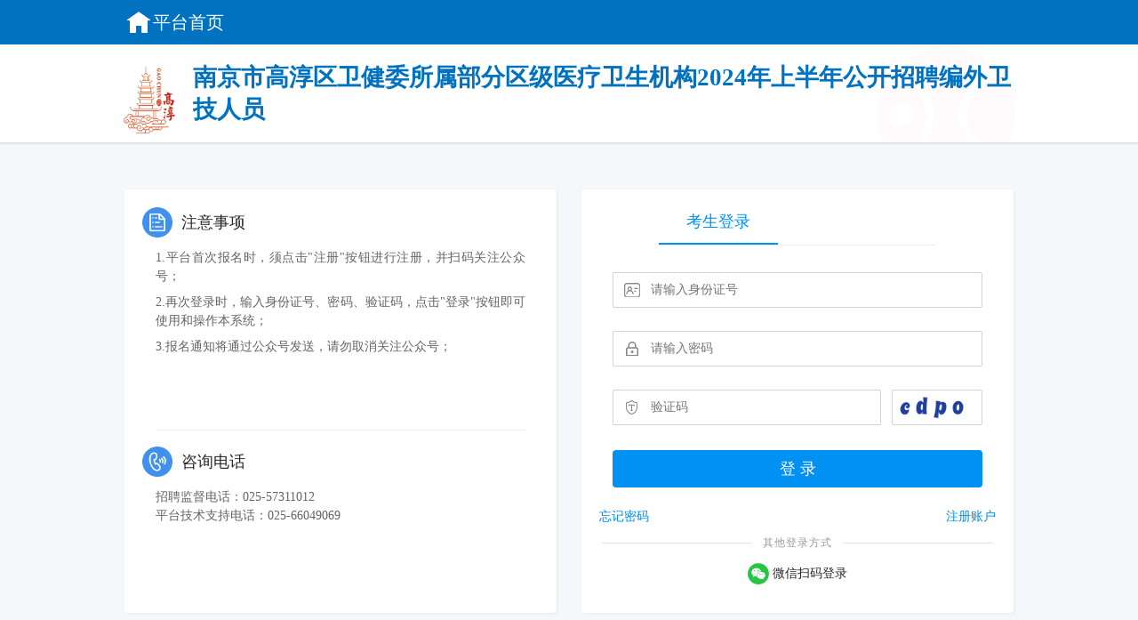

--- FILE ---
content_type: text/html; charset=UTF-8
request_url: https://ksbm.com/passport/login.html?exam=6
body_size: 4625
content:
<!DOCTYPE html>
<html lang="zh-CN">
<head>
    <meta charset="UTF-8"/>
    <meta http-equiv="X-UA-Compatible" content="IE=edge,chrome=1" />
    <link type="image/x-icon" href="/favicon.ico" rel="shortcut icon">
    <meta name="csrf-param" content="_front_csrf">
<meta name="csrf-token" content="058PcWUvs2YF2mLFodFt3Ct_zkpuyRJCL6ZWCOl4qEm80H46CF7fLj2TMKHvkwSMXg-8BBaKJHRuygJygjGZKA==">
    <title>考生登录 - 南京市高淳区卫健委所属部分区级医疗卫生机构2024年上半年公开招聘编外卫技人员-全国人事考试报名平台</title>
    <meta name="description" content="南京市高淳区卫健委所属部分区级医疗卫生机构2024年上半年公开招聘编外卫技人员">
    <meta name="keywords" content="南京市高淳区卫健委所属部分区级医疗卫生机构2024年上半年公开招聘编外卫技人员">
    <link href="/css/style.css?v=1758608220" rel="stylesheet">
<link href="/bundle/layui/css/layui.css?v=1685667154" rel="stylesheet">
<link href="/css/login.css?v=1752906888" rel="stylesheet">
<script>    var wechatSwitch = "1";
    var isScanUrl = "/passport/is-scan.html?exam=6";
    var codeUrl = "/passport/get-code.html?exam=6&type=login";
    var wechatLoginUrl  = "/passport/wechat-login.html?exam=6";
    var captchaUrl  = "/passport/captcha.html";
    var inputKey = 'zkbmpt123456';
    var code = '1769026237473756mikk0jn4';
    var loginWay = JSON.parse('["account","wechat"]');
    var smsUrl = "/passport/send-login-sms-code.html?exam=6";
    var smsLockTimeUrl = "/passport/get-sms-lock-time.html?exam=6";</script>
</head>
<body>
<div class="ub-header">
    <div class="ub-header-content">
        <a href="/home/home/index.html">
            <img src="/images/home.png">平台首页
        </a>
    </div>
</div>

    <div class="head-wrap">
        <a href="/passport/login.html?exam=6">
            <div class="head">
                                    <img src="https://cdn.kaowu.cn/ksbm/other/202401/rPbpn5j7UyFoDBs6HxXIiO1QSZ9hc43f.png">
                                <div class="exam-title">
                    南京市高淳区卫健委所属部分区级医疗卫生机构2024年上半年公开招聘编外卫技人员                </div>
            </div>
        </a>
    </div>

<!-- 登录区域 -->
<div class="ub-login">
            <div class="ub-login-left">
            <div class="ub-title">
                <img src="/images/icon-01.png">
                注意事项
            </div>
            <div class="ub-message-content">
                <p>1.平台首次报名时，须点击&quot;注册&quot;按钮进行注册，并扫码关注公众号；</p><p>2.再次登录时，输入身份证号、密码、验证码，点击&quot;登录&quot;按钮即可使用和操作本系统；</p><p>3.报名通知将通过公众号发送，请勿取消关注公众号；</p>            </div>
            <div class="ub-title">
                <img src="/images/icon-03.png">
                咨询电话
            </div>
            <div class="ub-message-content ub-message-phone">
                <p><span style="color: inherit;">招聘监督电话：025-57311012</span></p><p>平台技术支持电话：025-66049069</p><p><br/></p>            </div>
        </div>
    

    <div class="ub-login-right" style="">
        <ul class="ub-tab-title" style="margin-top: 4px;">
            <li class="active">
                考生登录            </li>
                    </ul>

        <div class="ub-login-content active">
            <!--账密登录-->
            <div class="ub-login-type account-login">
                <form id="login-form" action="/passport/login.html?exam=6" method="post">
<input type="hidden" name="_front_csrf" value="058PcWUvs2YF2mLFodFt3Ct_zkpuyRJCL6ZWCOl4qEm80H46CF7fLj2TMKHvkwSMXg-8BBaKJHRuygJygjGZKA==">                                    <div class="ub-form-item field-loginform-username required">
<img src="/images/card-icon.png"><input type="text" id="loginform-username" class="form-control" name="LoginForm[username]" placeholder="请输入身份证号" aria-required="true">
</div>                                <div class="ub-form-item field-loginform-password required">
<img src="/images/pass-ico.jpg"><input type="password" id="loginform-password" class="form-control" name="LoginForm[password]" placeholder="请输入密码" aria-required="true">
</div>                <input type="hidden" class="original-password" value="">

                <div class="ub-form-flex field-loginform-verify_code required">
<div class="ub-form-item"><img src="/images/code-icon.png"><input type="text" id="loginform-verify_code" class="form-control" name="LoginForm[verify_code]" placeholder="验证码" autocomplete="off" aria-required="true"></div> <div class="ub-code"><img id="loginform-verify_code-image" src="/passport/captcha.html?v=697132bd3831e6.37585736" alt=""></div>
</div>                <noscript>
                    <p style="color: #FF0000;margin-bottom: 10px">
                        注：JavaScript已被禁用，无法登录系统，请启用JavaScript后刷新页面重试。点击<a href="/exam-notice/explain.html" target="_blank" style="color: #0b57d0">查看帮助</a>
                    </p>
                </noscript>
                <div class="form-btn">
                                            <input type="button" class="login-btn" value="登 录" style="width: 100%;">
                                    </div>
                </form>            </div>
            <!--微信扫码登录-->
            <div class="ub-login-type wechat-login">
                <p class="ub-login-type-tips">
                    <img src="/images/wechat.png">微信扫码登录
                </p>
                <div class="ub-qrcode" id="ub-qrcode">
                    <div class="ub-qrcode-success">
                        <div class="ub-qrcode-tips">
                            <img src="/images/qrcode-success.png">
                            <p>扫码成功</p>
                        </div>
                    </div>
                    <div class="ub-qrcode-failed">
                        <div class="ub-qrcode-tips">
                            <img src="/images/refresh.png" class="refresh">
                            <p></p>
                        </div>
                    </div>
                    <img class="qrcode-img" style="display: block;width: 100%" src="">
                </div>
                <p class="ub-message-error"></p>
            </div>

            <!--手机验证码登录-->
            <div class="ub-login-type sms-login">
                <form id="sms-login-form" action="/passport/sms-login.html?exam=6" method="post">
<input type="hidden" name="_front_csrf" value="058PcWUvs2YF2mLFodFt3Ct_zkpuyRJCL6ZWCOl4qEm80H46CF7fLj2TMKHvkwSMXg-8BBaKJHRuygJygjGZKA==">
                <div class="ub-form-item form-item field-loginform-phone">
<img src="/images/phone-icon.png"><input type="text" id="loginform-phone" class="form-control" name="LoginForm[phone]" placeholder="请输入手机号">
</div>

                <div class="ub-form-item field-loginform-message_code">
<img class="ub-icon" src="/images/code-icon.png"><input type="text" id="loginform-message_code" class="yzm" name="LoginForm[message_code]" placeholder="请输入短信验证码"><a style='width: 26%' href='javascript:;' class='code send-code' id='send-code'>获取验证码</a>

<p class="ub-form-item-tips"></p>
</div>                <div class="form-btn">
                    <input type="button" class="sms-login-btn" value="登 录" style="width: 100%;">
                </div>

                </form>            </div>


            <div class="ub-login-user">
                <a href="/passport/password.html?exam=6">忘记密码</a>
                                                            <a href="/passport/register.html?exam=6">注册账户</a>
                                                </div>

                            <p class="ub-login-type-list">其他登录方式</p>
                <ul class="ub-login-list">
                                            <li class="current switch-account" data-type="account">
                            <span><img src="/images/account.png">
                                身份证号登录                            </span>
                        </li>
                                            <li class="current switch-wechat" data-type="wechat">
                            <span><img src="/images/wechat.png">
                                微信扫码登录                            </span>
                        </li>
                                    </ul>
                    </div>
        <!-- 报名情况浏览 -->
        
    </div>
</div>

<!-- 考试公告 -->
    <div class="ub-notice">
        <div class="ub-title">
            <img src="/images/icon-02.png">
            考试公告        </div>
        <ul class="ub-notice-list">
                            <li>
                    <a href="/exam-notice/detail.html?notice_id=644" target="_blank" title="南京市高淳区卫健委所属部分区级医疗卫生机构2024年上半年公开招聘编外卫技人员笔试的通知">
                        南京市高淳区卫健委所属部分区级医疗卫生机构2024年上半年公开招聘编外卫技人员笔试的通知                    </a>
                    <span>2024-02-26</span>
                </li>
                            <li>
                    <a href="/exam-notice/detail.html?notice_id=638" target="_blank" title="南京市高淳区卫健委所属部分区级医疗卫生机构2024年上半年公开招聘编外卫技人员公告">
                        南京市高淳区卫健委所属部分区级医疗卫生机构2024年上半年公开招聘编外卫技人员公告                    </a>
                    <span>2024-01-23</span>
                </li>
                    </ul>
    </div>

<div class="footer">
    <p>
        Copyright (©) 2018-2026 全国人事考试报名平台   www.ksbm.com                    &nbsp; &nbsp;All Rights Reserved
            &nbsp;&nbsp; Powered by:
            <a href="www.kaoyue.cn" target="_blank">
                江苏考阅科技有限公司            </a>
            </p>
</div>
                    <script>
            !function(p){"use strict";!function(t){var s=window,e=document,i=p,c="".concat("https:"===e.location.protocol?"https://":"http://","sdk.51.la/js-sdk-pro.min.js"),n=e.createElement("script"),r=e.getElementsByTagName("script")[0];n.type="text/javascript",n.setAttribute("charset","UTF-8"),n.async=!0,n.src=c,n.id="LA_COLLECT",i.d=n;var o=function(){s.LA.ids.push(i)};s.LA?s.LA.ids&&o():(s.LA=p,s.LA.ids=[],o()),r.parentNode.insertBefore(n,r)}()}({id:"1xWWULOstedkBgIY",ck:"1xWWULOstedkBgIY"});
        </script>
                    <script>
            !function(p){"use strict";!function(t){var s=window,e=document,i=p,c="".concat("https:"===e.location.protocol?"https://":"http://","sdk.51.la/js-sdk-pro.min.js"),n=e.createElement("script"),r=e.getElementsByTagName("script")[0];n.type="text/javascript",n.setAttribute("charset","UTF-8"),n.async=!0,n.src=c,n.id="LA_COLLECT",i.d=n;var o=function(){s.LA.ids.push(i)};s.LA?s.LA.ids&&o():(s.LA=p,s.LA.ids=[],o()),r.parentNode.insertBefore(n,r)}()}({id:"21847g3XS5LHyqF1",ck:"21847g3XS5LHyqF1"});
        </script>
    
                    <!-- Matomo -->
        <script>
            var _paq = window._paq = window._paq || [];
            /* tracker methods like "setCustomDimension" should be called before "trackPageView" */
            _paq.push(['trackPageView']);
            _paq.push(['enableLinkTracking']);
            (function() {
                var u="https://tongji.keyapi.cn/";
                _paq.push(['setTrackerUrl', u+'matomo.php']);
                _paq.push(['setSiteId', '68']);
                var d=document, g=d.createElement('script'), s=d.getElementsByTagName('script')[0];
                g.async=true; g.src=u+'matomo.js'; s.parentNode.insertBefore(g,s);
            })();
        </script>
        <!-- End Matomo Code -->
    
<script src="/assets/42d94ab0/jquery.min.js?v=1754096910"></script>
<script src="/assets/ab0ac7ec/yii.js?v=1754096910"></script>
<script src="/js/common.js?v=1685667154"></script>
<script src="/bundle/layui/layui.js?v=1685667154"></script>
<script src="/js/form.sms.js?v=1752906888"></script>
<script src="/js/crypto-js.min.js?v=1685667154"></script>
<script src="/js/login.js?v=1752906888"></script>
<script src="/assets/ab0ac7ec/yii.captcha.js?v=1754096910"></script>
<script src="/assets/42d94ab0/yii.activeForm.js?v=1754096910"></script>
<script>jQuery(function ($) {
jQuery('#loginform-verify_code-image').yiiCaptcha({"refreshUrl":"\/passport\/captcha.html?refresh=1","hashKey":"yiiCaptcha\/passport\/captcha"});
jQuery('#login-form').yiiActiveForm([], []);
jQuery('#sms-login-form').yiiActiveForm([], []);
function IEVersion() {
    var userAgent = navigator.userAgent; //取得浏览器的userAgent字符串
    var isIE = userAgent.indexOf("compatible") > -1 && userAgent.indexOf("MSIE") > -1; //判断是否IE<11浏览器
    var isEdge = userAgent.indexOf("Edge") > -1 && !isIE; //判断是否IE的Edge浏览器
    var isIE11 = userAgent.indexOf('Trident') > -1 && userAgent.indexOf("rv:11.0") > -1;
    if(isIE) {
        var reIE = new RegExp("MSIE (\d+\.\d+);");
        reIE.test(userAgent);
        var fIEVersion = parseFloat(RegExp["$1"]);
        if(fIEVersion == 7) {
            return 7;
        } else if(fIEVersion == 8) {
            return 8;
        } else if(fIEVersion == 9) {
            return 9;
        } else if(fIEVersion == 10) {
            return 10;
        } else {
            return 6;//IE版本<=7
        }
    } else if(isEdge) {
        return 'edge';//edge
    } else if(isIE11) {
        return 11; //IE11
    }else{
        return -1;//不是ie浏览器
    }
}

if (IEVersion() != -1) {
    alert('为完整使用本系统功能，请使用谷歌或360浏览器最新版访问！');
}


function browser() {
    var ua = navigator.userAgent.toLowerCase();//获取判断用的对象
    if (ua.match(/MicroMessenger/i) == "micromessenger") {
        return false;
    }
    // 另一种写法
    if (
      navigator.userAgent.match(/Mobi/i) ||
      navigator.userAgent.match(/Android/i) ||
      navigator.userAgent.match(/iPhone/i)
    ) {
      // 当前设备是移动设备
      return false;
    }
    return true;
}

if (!browser()) {
    alert('为完整使用本系统功能，请在电脑端使用谷歌或360浏览器最新版访问！');
}
$('.ub-header-username-content').hover(function() {
    $(this).children('ul').stop().slideToggle();
})
});</script>
</body>
</html>


--- FILE ---
content_type: text/css
request_url: https://ksbm.com/css/style.css?v=1758608220
body_size: 9929
content:
/*-- CSS reset --*/
html, body, div, span, applet, object, iframe, table, caption, tbody, tfoot, thead, tr, th, td, del, dfn, em, font, img, ins, kbd, q, s, samp, small, strike, strong, sub, sup, tt, var, h1, h2, h3, h4, h5, h6, p, blockquote, pre, a, abbr, acronym, address, big, cite, code, dl, dt, dd, ol, ul, li, fieldset, form, label, legend {
    font-style: inherit;
    outline: 0;
    padding: 0;
    margin: 0;
    border: 0;
}
body {
    background: white;
    font-family: "微软雅黑";
    font-size: 12px;
    color: #333;
    overflow-x:hidden;
}
ol, ul, dl {
    list-style: none;
}
:focus {
    outline: 0;
}
table {
    border-collapse: separate;
    border-spacing: 0;
}
blockquote:before, blockquote:after, q:before, q:after {
    content: “”;
}
blockquote, q {
    quotes: “” “”;
}
a {
    color: #333;
    text-decoration: none;
}

/*-- 清除浮动 --*/
.fix{*zoom:1;}.fix:after{display:block; content:"clear"; height:0; clear:both; overflow:hidden; visibility:hidden;}


/**-- CSS 网页样式库 --**/
body{
    background: url(../images/body-bg.jpg) center bottom no-repeat #f5f8fa;
    padding-bottom:160px;
}
.top-wrap{
    height:50px;
    line-height:50px;
    background:#0072bf;
}
.top{
    width:1002px;
    margin:0 auto;
    font-size:16px;
    color:#fff
}
.head-wrap{
    height:113px;
    background:url(../images/head-bg.jpg) repeat-x;
}
.head{
    width:1002px;
    height:110px;
    margin:0 auto;
    font-size:27px;
    font-weight:bold;
    color:#0072bf;
    background:url(../images/head-ico.jpg) right center no-repeat;
    display: flex;
    align-items: center;
}
.head img{
    float:left;
    margin-right:20px;
    height:75px;
    width:auto;
    margin-top:15px
}
.exam-title {
    overflow: hidden;
    text-overflow: ellipsis;
    display: -webkit-box;
    -webkit-line-clamp: 3;
    -webkit-box-orient: vertical;
}
.login-body{
    width:1002px;
    height:450px;
    margin:0 auto;
    margin-top:50px;
}
.login-left{
    width:484px;
    height:420px;
    float:left;
    background: url(../images/login-left-bg.png) 0 0 no-repeat;
}
.login-right{
    width:494px;
    height:420px;
    float:right;
    background:url(../images/login-right-bg.png) 0 0 no-repeat;
}
.tab-title{
    margin:14px 90px;
    height:48px;
    line-height:48px;
    border-bottom:1px solid #efefef
}
.tab-title ul li{
    float:left;
    width:43%;
    text-align:center
}
.tab-title ul li:first-child{
    margin-right:14%;
}
.tab-title ul li a{
    font-size:18px;
    display:block;
}
.tab-title ul li.focus a{
    border-bottom:2px solid #0091f2;
    color:#0091f2;
}



.form{
    width:400px;
    margin:0 auto;
    margin-top: 46px;
}
.login-form .form-item{
    width:100%;
    height:37px;
    border:1px solid #d3d3d3;
    border-radius:2px;
    margin:15px auto
}
.user-ico{
    background:url(../images/user-ico.jpg) 18px center no-repeat;
}
.pass-ico{
    background:url(../images/pass-ico.jpg) 18px center no-repeat;
}
.login-form .form-item input{
    width:350px;
    margin-left:50px;
    padding:8px 0px;
    border:none;
    font-size:14px;
    font-family: "微软雅黑";
}
.login-form .form-code{
    height:65px;
}
.login-form .form-code input{
    width:210px;
    height:36px;
    padding:0px 25px;
    border:1px solid #d3d3d3;
    border-radius:2px;
    font-size:14px;
    font-family: "微软雅黑";
    float:left;
    margin-right:15px;
}
.login-form .form-code img{
    border:1px solid #d3d3d3;
    width:105px;
    height:36px;
    border-radius:2px;
    float:left;
    margin-right:15px;
}
.login-form .form-code a{
    font-size:14px;
    color:#008ce9;
    line-height:36px;
}
.form-btn{
    height:42px;
}
.form-btn a{
    display:block;
    height:42px;
    text-align:center;
    line-height:42px;
    font-size:18px;
    color:#fff;
    border-radius:4px;
    background:#0091f2;
}
.login-btn{
    width:262px;
    display:block;
    float:left;
    height:42px;
    text-align:center;
    line-height:42px;
    font-size:18px;
    color:#fff;
    border-radius:4px;
    background:#0091f2;
    font-family: "微软雅黑";
    border:none;
    cursor:pointer
}
.chaxun-btn{
    width:124px;
    display:block;
    float:right;
    height:42px;
    text-align:center;
    line-height:42px;
    font-size:18px;
    color:#fff;
    border-radius:4px;
    background:#ffa500 !important;
    font-family: "微软雅黑";
    border:none;
    cursor:pointer
}
.form-tips{
    margin-top:20px;
}
.form-tips span{
    float:right;
}
.form-tips a{
    font-size:14px;
    color:#008ce9;
}
.login-tit{
    font-size:18px;
    padding:20px 0px;
    padding-left:70px;
    margin:15px 0px 0px;
}
.attention-tit{
    background: url(../images/login-ico1.jpg) 28px center no-repeat;
}
.notice-tit{
    background: url(../images/login-ico2.jpg) 28px center no-repeat;
}
.attention-cont{
    margin:0px 50px;
    font-size:14px;
    line-height:1.5;
    height:130px;
    border-bottom:1px solid #efefef;
    padding-left:20px;
    color:#646464
}
.attention-cont p{
    margin-bottom:8px;
}
.notice-list{
    padding-left:65px;
}
.notice-list ul li{
    padding-left:15px;
    line-height:24px;
    background:url(../images/login-list-ico.jpg) 5px center no-repeat;
}
.notice-list ul li a{
    font-size:14px;
    color:#0d7fe9
}
.login-bottom{
    width:1002px;
    height:160px;
    margin:0 auto;
    background: url(../images/login-bottom-bg.png) 0 0 no-repeat
}
.tel-tit{
    margin-top:0px;
    background: url(../images/login-ico3.jpg) 35px center no-repeat;
    padding-top:26px;
    padding-bottom:26px;
}
.tel-list ul li{
    width:33%;
    float:left;
    text-align:center;
    font-size:16px;
    color:#646464;
    line-height:42px;
    border-right:1px solid #e3e3e3
}
.tel-list ul li:last-child{
    border-right:none;
}
.footer{
    text-align:center;
    font-size:14px;
    color:#808080;
    line-height:2;
    margin-top:30px;
}
.footer a{
    color:#808080;
    margin:0px 15px;
}

.register-body{
    width:1002px;
    background:#fff;
    margin:0 auto;
    margin-top:50px;
    padding-bottom:80px;
    border-radius:6px;
    -moz-box-shadow:1px 1px 3px #E8E8E8; -webkit-box-shadow:1px 1px 3px #E8E8E8; box-shadow:1px 1px 3px #E8E8E8;
}
.register-title{
    text-align:center;
    padding:32px 0px 8px;
}
.register-title span{
    font-size:18px;
    color:#0091f2;
    padding:8px 20px;
    border-bottom:2px solid #0091f2
}
.register-btn{
    height:50px;
}

.email-ico {
    background: url(../images/email-ico.jpg) 18px center no-repeat;
}
.iphone-ico {
    background: url(../images/iphone-ico.jpg) 18px center no-repeat;
}
.name-ico {
    background: url(../images/name-ico.jpg) 18px center no-repeat;
}
.login-form .tel-ico span{
    display:inline-block;
    width:64px;
    text-align:center;
    font-size:14px;
    line-height:37px;
    border-right:1px solid #d3d3d3
}
.login-form .tel-ico input{
    width:300px;
    margin-left:15px;
}
.login-form .form-yzm{
    height:65px;
}
.login-form .form-yzm input{
    width:220px;
    height:36px;
    padding:0px 20px;
    border:1px solid #d3d3d3;
    border-radius:2px;
    font-size:14px;
    font-family: "微软雅黑";
    float:left;
}
.login-form .form-yzm a{
    display:block;
    float:right;
    width:120px;
    height:36px;
    line-height:36px;
    border:1px solid #d3d3d3;
    border-radius:2px;
    font-size:14px;
    font-family: "微软雅黑";
    text-align:center
}
.regisbtn{
    width:200px;
    text-align:center;
    display:block;
    height:42px;
    text-align:center;
    line-height:42px;
    font-size:18px;
    color:#fff;
    border-radius:4px;
    background:#0091f2;
    float:left;
    border:none;
    font-family: "微软雅黑";
    cursor:pointer
}
.register-btn span{
    float:right;
    line-height:42px;
}
.register-btn span a{
    font-size: 14px;
    color: #008ce9;
}
.agreement-wrap{
    padding-bottom:20px;
}
.agreement{
    width:460px;
    float:left;
}

.agreement-cont{
    font-size:14px;
    color:#646464;
    padding:40px 0px 0px 60px;
    line-height:1.8
}
.agree-btn{
    text-align:center;
}
.agree-btn a{
    display:inline-block;
    width:160px;
    height:46px;
    text-align:center;
    line-height:46px;
    font-size:18px;
    margin:10px 20px;
}
.agree-btn a.agree{
    background:#0091f2;
    border:1px solid #0091f2;
    border-radius:6px;
    color:#fff;
}
.agree-btn a.disagree{
    border:1px solid #e3e3e3;
    border-radius:6px;
}
.mainbody{
    width:1002px;
    margin:0 auto;
    background: url(../images/main-center-bg.jpg) 0 0 repeat-y;
}
.maintop{
    width:1002px;
    height:9px;
    margin:0 auto;
    margin-top:50px;
    background:url(../images/main-top-bg.jpg) 0 0 no-repeat;
}
.mainbottom{
    width:1002px;
    height:19px;
    margin:0 auto;
    background: url(../images/main-bottom-bg.jpg) 0 0 no-repeat;
}
.main-left{
    width:240px;
    height: 600px;
    float:left;
}
.center-top{
    font-size:16px;
    padding:12px 30px 12px 45px;
    background:url(../images/center-ico.jpg) 17px center no-repeat
}
.center-name{
    font-size:26px;
    padding:0px 30px 15px 45px;
}
.external-link{
    height:46px;
    line-height:46px;
    background: url(../images/link-line.jpg) center center no-repeat #fbfcfd;
    border-top:1px solid #efefef;
    border-bottom:1px solid #efefef;
}
.external-link ul li{
    width:50%;
    float:left;
    text-align:center;
}
a:hover{
    color:#0091f2
}
.main-left-nav{
    margin-top:20px;
}
.main-left-nav ul li{
    line-height:40px;
    margin-left:6px;
}
.main-left-nav ul li a{
    display:block;
    font-size:14px;
    padding-left:44px;
}
.main-left-nav ul li ul li{
    margin-left:0px;
}
.main-left-nav>ul>li>a.leftnav1{
    background:url(../images/main-left-ico1.png) 23px center no-repeat;
}
.main-left-nav>ul>li>a.leftnav1:hover, .main-left-nav>ul>li.focus a.leftnav1{
    background:url(../images/main-left-ico1.png) 23px center no-repeat #edf9fe;
    border-right:3px solid #0091f2;
    color:#0091f2
}
.main-left-nav>ul>li>a.leftnav2{
    background:url(../images/main-left-ico2.png) 23px center no-repeat;
}
.main-left-nav>ul>li>a.leftnav2:hover, .main-left-nav>ul>li.focus a.leftnav2{
    background:url(../images/main-left-ico2.png) 23px center no-repeat #edf9fe;
    border-right:3px solid #0091f2;
    color:#0091f2
}
.main-left-nav>ul>li>a.leftnav3{
    background:url(../images/main-left-ico3.png) 23px center no-repeat;
}
.main-left-nav>ul>li>a.leftnav3:hover, .main-left-nav>ul>li.focus a.leftnav3{
    background:url(../images/main-left-ico3.png) 23px center no-repeat #edf9fe;
    border-right:3px solid #0091f2;
    color:#0091f2
}

.main-left-nav>ul>li>a.leftnav4{
    background: url(../images/main-left-ico4.png) 23px center no-repeat;
}
.main-left-nav>ul>li>a.leftnav4:hover, .main-left-nav>ul>li.focus a.leftnav4{
    background-color: #edf9fe;
    border-right:3px solid #0091f2;
    color:#0091f2
}


.main-left-nav>ul>li>a.leftnav5{
    background: url(../images/main-left-grade.png) 23px center no-repeat;
}
.main-left-nav>ul>li>a.leftnav5:hover, .main-left-nav>ul>li.focus a.leftnav5{
    background-color: #edf9fe;
    border-right:3px solid #0091f2;
    color:#0091f2
}
.main-left-nav>ul>li>a.leftnav-no:hover, .main-left-nav>ul>li.focus a.leftnav-no{
    background-color: #edf9fe;
    border-right:3px solid #0091f2;
    color:#0091f2
}

.main-left-nav>ul>li>ul{
    margin:5px 0px;
}
.main-left-nav>ul>li>ul>li.focus>a, .main-left-nav>ul>li>ul>li>a:hover{
    background:#edf9fe;
    border-right:3px solid #0091f2;
    color:#0091f2
}
.main-right{
    width:730px;
    float:right;
}
.right-tit{
    height:40px;
    margin:16px 0px;
}
.right-tit span{
    font-size:18px;
    color:#0091f2;
    padding:5px 66px 10px 20px;
    border-bottom:2px solid #0091f2
}
.list-progress{
    margin:40px 70px;
}
.list-progress ul li{
    min-height:50px;
    border-left:2px solid #9dd3f8;
    padding-left:30px;
    position:relative;
    padding-bottom:2px;
    margin-top:15px;

}
.list-progress ul li:last-child{
    border:none;
}
.list-progress ul li h3{
    font-size:16px;
    font-weight:lighter
}
.list-progress ul li h3 span{
    color:#fff;
    position:absolute;
    top: -14px;
    left: -22px;
    display:block;
    width:40px;
    height:50px;
    background:url(../images/process-bg.jpg) 0 0 no-repeat;
    line-height:50px;
    text-align:center;
}

.list-exam ul li {
    border-bottom: 1px dotted #dedede;
    height: 43px;
    padding: 0 30px 0 16px;
    background: url(../images/home/listnot.png) 0px 18px no-repeat;
}

.list-exam ul li a {
    float: left;
    line-height: 43px;
    font-size: 16px;
    color: #666;
    word-break: break-all;
    display: -webkit-box;
}

.list-exam ul li span {
    float: right;
    line-height: 43px;
    color: #bbb;
    text-align: center;
}

.process-details{
    font-size:14px;
    color:#808080;
    height:100px;
    border-bottom:1px solid #efefef
}
.process-details span.time-begin{
    line-height:1.8;
    position:absolute;
    top:45px;
    left:30px;
}
.process-details span.time-end{
    line-height:1.8;
    position:absolute;
    top:45px;
    left:200px;
}
.process-details span.state{
    line-height:1.8;
    position:absolute;
    top:42px;
    left:400px;
}
.process-details span.state em{
    padding:5px 8px 6px;
    border-radius:4px;
    color:#fff;
    position:relative;
    left:2px;
    top:2px;
    line-height:20px;
    display:inline-block;
    max-width:90px;

    text-align:center
}
.process-details span.state-blue em{
    background:#28a3f5;
}
.process-details span.state-yellow em{
    background:#faa11a;
}
.process-details span a{
    font-size:14px;
    color:#0091f2;
    position:absolute;
    top:70px;
    right:0px;
}
.other-details{
    padding:10px 0px;
    font-size: 14px;
    color: #808080;
    border-bottom: 1px solid #efefef;
}
.other-details span.state em{
    padding:5px 8px 6px;
    border-radius:4px;
    color:#fff;
    position:relative;
    left:2px;
    top:2px;
    line-height:20px;
    display:inline-block;
    max-width:90px;

    text-align:center
}
.other-details span.state-blue em{
    background:#28a3f5;
}
.other-details span.state-yellow em{
    background:#faa11a;
}
.top-info{
    width:722px;
    height:118px;
    background:url(../images/info-bg.jpg) 0 0 no-repeat;
    position:relative;
    top:-5px;
    left:-8px;
    font-size:14px;
    text-align:center;

}
.info-succ{
    background:url(../images/info-bg-succ.jpg) 0 0 no-repeat;
}
.top-info p{
    line-height:110px;
}
.list-step{
    padding-top:30px;
    height:50px;
    font-size:14px;
    color:#646464;
    width:710px;
}
.list-step ul li{
    float:left;
    width:29%;
    text-align:center
}
.list-step ul li:first-child{
    text-align:left;
    width:21%;
}
.list-step ul li:last-child{
    text-align:right;
    width:18%;
}
.list-step ul li.focus{
    color:#333;
    font-weight:bold
}
.list-step1{
    background:url(../images/step1-bg.jpg) 0 0 no-repeat;
}
.info-tit{
    font-size:16px;
    padding-bottom:10px;
    border-bottom:1px solid #efefef;
}
.center-form{
    margin:30px auto;
    font-size:14px;
    padding-right: 30px;
}
.form-group{
    height:66px;
    margin:22px 0px 10px;
    position:relative;
    /*padding-left:96px;*/
}
.form-group span{
    display:inline-block;
    line-height:38px;
    position:absolute;
    width:85px;
    text-align:right;
    top:0px;
    left:0px;
}
.form-group-select2 {
    display: inline-grid;
    width: 657px;
}
.select2-selection__rendered {
    height: 38px;
    line-height: 38px;
}
.select2-selection__rendered li{
    line-height: 30px;
}
.select2-selection__rendered .select2-search{
    line-height: 38px;
}
.form-group .form-label{
    /*display:inline-block;*/
    /*line-height:38px;*/
    /*position:absolute;*/
    /*width:85px;*/
    /*text-align:right;*/
    /*top:0px;*/
    /*left:0px;*/
    display: block;
    /*line-height: 26px;*/
    margin-bottom: 5px;
    position: relative;
    width: 93%;
    text-align: left;
}
.form-filter .form-label{
    position:relative;
    width:auto;
    margin-left:0px;
}
.form-filter{
    padding-left:0px;
    height: auto !important;
    margin-bottom: 10px;
}
.form-filter select{
    width: auto !important;
    max-width: 300px;
    margin-bottom: 2px;
    margin-right: 2px;
    /* width: 340px !important; */
}
.form-group input.form-input{
    /*width:540px;*/
    width: 635px;
    padding:7px 10px;
    height:22px;
    border:1px solid #d3d3d3;
    border-radius:3px;
    font-size:14px;
    font-family: "微软雅黑";
}
.form-group select{
    width: 657px;
    /*padding:0px 60px 0px 10px;*/
    padding:0px 0px 0px 10px;
    height:38px;
    border:1px solid #d3d3d3;
    border-radius:3px;
    font-size:14px;
    font-family: "微软雅黑";
}
.form-group .radio-label{
    position:relative;
    top:10px;
}
.form-group label input{
    margin-right:5px;
    position:relative;
    top:2px;
}
.form-group p{
    line-height:1.8;
    color:#646464
}
.form-area-group .show-street-area-input {
    width:315px !important;
}
.form-area-group .area-input {
    width:635px !important;
}
.form-area-group .area-address-input {
    width:300px !important;
}
.calendar{
    background:url(../images/rili.jpg) 635px center no-repeat;
}
.form-margin{
    margin-bottom:42px;
}
.form-next-btn{
    text-align:center;
    padding-right: 30px;
}
.form-next-btn a{
    width: 160px;
    text-align: center;
    display:inline-block;
    height: 46px;
    line-height: 46px;
    font-size: 18px;
    color: #fff;
    border-radius: 4px;
    background: #0091f2;
    margin:0 auto
}
.form-next-btn  input{
    width: 160px;
    text-align: center;
    display:inline-block;
    height: 46px;
    line-height: 46px;
    font-size: 18px;
    color: #fff;
    border-radius: 4px;
    background: #0091f2;
    margin:0 auto;
    border:none;
    font-family: "微软雅黑";
    cursor:pointer
}
.form-next-btn .back-btn{
    width:158px;
    height:48px;
    line-height:48px;
    margin-right:20px;
    background: none;
    border:1px solid #e3e3e3;
    color:#333;
    position:relative;
    top:1px;
}
.regisbtn:hover, .form-btn a:hover{
    color:#fff;
}

.list-step2{
    background:url(../images/step2-bg.jpg) 0 0 no-repeat;
}
.center-form h4{
    font-size:14px;
    padding-top:10px;
}
.form-section input.form-input{
    width:150px;
    background:url(../images/rili.jpg) 140px center no-repeat;
}
.form-section b{
    padding:0px 20px;
    font-weight:lighter
}
.form-next-btn a.back-btn{
    width:158px;
    height:44px;
    line-height:44px;
    margin-right:20px;
    background: none;
    border:1px solid #e3e3e3;
    color:#333;
}
.form-next-btn{
    margin:40px 0px;
}
.list-step3{
    background:url(../images/step3-bg.jpg) 0 0 no-repeat;
}

.area-group{
    height:90px;
    /* padding-left:110px; */
}
.area-group span{
    width:100px;
}
.form-group .form-area{
    /* width:540px; */
    width:635px;
    height:55px;
    padding:7px 10px;
    border:1px solid #d3d3d3;
    border-radius:3px;
    font-size:14px;
    margin:0px;
    font-family: "微软雅黑";
}

.list-step4{
    background:url(../images/step4-bg.jpg) 0 0 no-repeat;
}
.form-uploading{
    height:150px;
}
.list-upload a{
    /*margin-right:15px;*/
}
.list-upload {
    text-align: center;
    padding-right: 30px;
}
.top-info h3{
    font-size:18px;
    color:#0091f2;
    font-weight:lighter;
    padding-top:35px;
    margin-bottom:5px;
}
.top-info h5{
    font-size:14px;
    font-weight:lighter
}
.payment{
    padding:30px 0px;
}
.payment h2{
    font-size:18px;
    font-weight:lighter;
    padding-left:45px;
    background:url(../images/pay-ico.jpg) 0 center no-repeat
}
.list-pay{
    margin-top:40px;
}
.list-pay ul li{
    height:100px;
    position:relative
}
.pay-state{
    width:120px;
    text-align:center;
    position:absolute;
    top:0px;
    left:0px;
    font-size:16px;
    line-height:1.8
}
.pay-state span{
    font-size:18px;
    color:#fba01b
}
.pay-sum{
    width:100px;
    text-align:center;
    position:absolute;
    top:0px;
    left:240px;
    font-size:16px;
    line-height:1.8
}
.pay-sum span{
    font-size:18px;
}
span.pay-yellow{
    color:#fba01b
}
span.pay-blue{
    color:#0091f2
}
.list-pay ul li a{
    display:block;
    width:120px;
    text-align:center;
    height:46px;
    line-height:46px;
    background:#0091f2;
    border-radius:4px;
    font-size:18px;
    color:#fff;
    position:absolute;
    top:10px;
    right:70px;
}
.pay-time{
    width:210px;
    text-align:right;
    position:absolute;
    top:0px;
    right:70px;
    font-size:16px;
    line-height:1.8
}
.pay-time span{
    font-size:14px;
}
.form-item em, .form-group em, .form-yzm em, .form-code em, .form-group-select2 em{
    color:#f00;
    padding:5px 10px;
    text-shadow: 3px 3px 5px #adacac;
    border-radius:4px;
    position:relative;
    left:5px;
    top:2px;
    z-index:999
}
.form-group em{
    display:inline-block;
    top:-5px;
}
.list-upload .upload-input{
    width:106px;
    height:106px;
    background: url(../images/uploading.jpg) 0 0 no-repeat;
    border:none;
    float:left;
    margin-right:15px;
}

.input-file{
    display: inline-block;
    width:106px;
    height:106px;
    position: relative;
    overflow: hidden;
    text-align: center;
    background: url(../images/uploading.jpg) 0 0 no-repeat ;
    border:none;
    border-radius: 4px;
    font-size: 12px;
    font-weight: normal;
    line-height: 18px;
    color:#fff;
    text-decoration: none;
}
.input-file input[type="file"] {
    position: absolute;
    top: 0;
    right: 0;
    font-size: 14px;
    background-color: #fff;
    transform: translate(-300px, 0px) scale(4);
    height: 40px;
    opacity: 0;
    filter: alpha(opacity=0);
}
.tips-body{
    width:1002px;
    height:346px;
    background:url(../images/tips-bg.png) 0 0 no-repeat;
    margin:0 auto;
    margin-top:50px;
}
.tips-cont{
    text-align:center;
    padding-top:180px;
    line-height:2
}
.tips-succeed{
    background:url(../images/succeed.jpg) center 70px no-repeat;
}
.tips-defeated{
    background:url(../images/defeated.jpg) center 70px no-repeat;
}
.tips-cont h2{
    font-size:20px;
    font-weight:lighter
}
.tips-cont p{
    color:#888;
}

.filter-serch{
    width: 80px;
    text-align: center;
    display:inline-block;
    margin:0 10px;
    height: 36px;
    font-size: 14px;
    color: #fff;
    border-radius: 2px;
    background: #0091f2;
    border:1px solid #0091f2;
    font-family: "微软雅黑";
    cursor:pointer
}
.filter-reset{
    width: 80px;
    text-align: center;
    display:inline-block;
    height: 36px;
    font-size: 14px;
    border-radius: 2px;
    border:1px solid #e3e3e3;
    background:none;
    font-family: "微软雅黑";
    cursor:pointer;
    color:#666
}
.list-record{
    /* margin-top:65px; */
}
.list-record ul li{
    padding:10px 20px 40px;
    margin:10px 40px 10px 0px;
    border-bottom:1px solid #e3e3e3
}
.list-record ul li.current{
    background: #f9f8f8;
    border-radius:8px;
    -moz-box-shadow:1px 1px 6px #EBEBEB; -webkit-box-shadow:1px 1px 6px #EBEBEB; box-shadow:1px 1px 6px #EBEBEB;
}
.list-record ul li span.role-name, .list-record ul li span.role-code, .list-record ul li span.department, .list-record ul li span.expiration-time {
    width:50%;
    display:inline-block;
    line-height:34px;
    float:left;
}
.list-record ul li span a{
    color:#f00;
}
.description{
    padding-left:60px;
    position:relative;
    top:10px;
}
.description span{
    position:absolute;
    top:0px;
    left:0px;
}



.record-detail{
    padding:10px 0px 40px;
    margin:10px;

}
.record-detail .role-name, .record-detail .role-code, .record-detail .department, .record-detail .expiration-time {
    line-height:34px;
    position:relative;
    padding-left:80px;
    width:200px;
    float:left;
}
.record-detail .role-name span, .record-detail .role-code span, .record-detail .department span, .record-detail .expiration-time span{
    position:absolute;
    top:0px;
    left:0px;
    width:70px;
    color:#0091f2
}
.description{
    padding-left:80px;
    position:relative;
    top:10px;
    min-height:50px;
    margin-bottom:20px;
}
.description span{
    position:absolute;
    top:0px;
    width:70px;
    left:0px;
    color:#0091f2
}

.close-ico{
    position: relative;
    top: 3px;
    left: 10px;
}

.topinfo{
    padding:15px 20px 25px 45px;
    background:#fff;
    border-radius:4px;
    -moz-box-shadow:0px 0px 6px #E0E0E0; -webkit-box-shadow:0px 0px 6px #E0E0E0; box-shadow:0px 0px 6px #E0E0E0;
    margin-bottom:20px;
    margin-right:30px;
    position:relative;
    line-height:1.8;
    font-size:14px;
}
.topinfo img{
    position:absolute;
    top:18px;
    left:15px;
}

.tel-list{
    padding:0px 50px;
    font-size:14px;
    height:60px;
    /*overflow:hidden;*/
}

.btn-center{
    text-align:center;
    position:relative;
    top:10px;
}

.btn-center a{
    line-height:32px;
    height:32px;
    color:#fff
}


.detail-body{
    padding:40px 50px 0px;
}
.detail-body .headline{
    font-size: 20px;
    color: #0091f2;
    text-align:center;
}
.releasetime{
    text-align:center;
    color:#888;
    margin:10px;
}

.news-content{
    font-size:16px;
    line-height:2;
    padding:20px 20px 0px;
}
.news-content p{
    text-indent:2rem;
    margin-bottom:5px;
}
.news-content img{
    max-width:100%;
    margin-right: 5px;
    vertical-align: middle;
}
.backlist{
    height:50px;
}
.backlist a{
    display:block;
    width: 160px;
    height: 46px;
    text-align: center;
    line-height: 46px;
    font-size: 18px;
    margin:0 auto;
    margin-bottom:40px;
    margin-top:50px;
    background: #0091f2;
    border: 1px solid #0091f2;
    border-radius: 6px;
    color: #fff;
}

body.index-bg{
    background:url(../images/index-bg.jpg) 0 0 no-repeat #fdfefe;
    background-size:cover
}
.index-logo{
    width:790px;
    height:480px;
    margin:0 auto;
    margin-top:80px;
}
.index-btn a{
    display:block;
    width:227px;
    margin:0 auto;
    height:78px;
    margin-top:50px;
}

.list-step-three {
    padding-top: 30px;
    height: 50px;
    font-size: 14px;
    color: #646464;
    width: 710px;
}
.list-step-three ul li{
    width:33.33%;
    float:left;
    text-align:center
}

.list-step-three ul li.focus{
    color:#333;
    font-weight:bold
}
.list-step1-three{
    background:url(../images/three-step1.jpg) 0 0 no-repeat;
}
.list-step2-three{
    background:url(../images/three-step2.jpg) 0 0 no-repeat;
}
.list-step3-three{
    background:url(../images/three-step3.jpg) 0 0 no-repeat;
}

.list-step-two {
    padding-top: 30px;
    height: 50px;
    font-size: 14px;
    color: #646464;
    width: 710px;
}
.list-step-two ul li{
    width:50%;
    float:left;
    text-align:center
}

.list-step-two ul li.focus{
    color:#333;
    font-weight:bold
}
.list-step1-two{
    background:url(../images/two-step1.jpg) 0 0 no-repeat;
}
.list-step2-two{
    background:url(../images/two-step2.jpg) 0 0 no-repeat;
}

.form-layout{
    height:auto;
    padding-left:0px;
}
.form-layout .form-label {
    display:block;
    line-height: 26px;
    margin-bottom:5px;
    position: relative;
    width:93%;
    text-align:left
}
.form-layout input.form-input{
    width:635px;
}
.form-layout em{
    position:absolute;
    left:10px;
    top:98%;
}


.login-statistics {
    margin-top: 25px;
}
.login-statistics .tit {
    background: url(../images/center-ico.jpg) 40px center no-repeat;
    font-size: 15px;
    padding: 16px 0px;
    padding-left: 70px;
    border-bottom: 1px solid #efefef;
    margin: 0;
    color: #646464;
}
.login-statistics .tit span {
    color: #0292ef;
    font-size: 22px;
    font-weight: bold;
    float: right;
    margin-right: 45px;
    margin-top: -6px;
}



/* 统计页表格 */
.table {
    width: 100%;
    max-width: 100%;
    margin-bottom: 20px;
}
.table > thead > tr > th,
.table > tbody > tr > th,
.table > tfoot > tr > th,
.table > thead > tr > td,
.table > tbody > tr > td,
.table > tfoot > tr > td {
    padding: 8px;
    line-height: 1.42857143;
    vertical-align: top;
    border-top: 1px solid #ddd;
}
.table > thead > tr > th {
    vertical-align: bottom;
    border-bottom: 2px solid #ddd;
}
.table > caption + thead > tr:first-child > th,
.table > colgroup + thead > tr:first-child > th,
.table > thead:first-child > tr:first-child > th,
.table > caption + thead > tr:first-child > td,
.table > colgroup + thead > tr:first-child > td,
.table > thead:first-child > tr:first-child > td {
    border-top: 0;
}
.table > tbody + tbody {
    border-top: 2px solid #ddd;
}
.table .table {
    background-color: #fff;
}
.table-condensed > thead > tr > th,
.table-condensed > tbody > tr > th,
.table-condensed > tfoot > tr > th,
.table-condensed > thead > tr > td,
.table-condensed > tbody > tr > td,
.table-condensed > tfoot > tr > td {
    padding: 5px;
}
.table-bordered {
    border: 1px solid #ddd;
}
.table-bordered > thead > tr > th,
.table-bordered > tbody > tr > th,
.table-bordered > tfoot > tr > th,
.table-bordered > thead > tr > td,
.table-bordered > tbody > tr > td,
.table-bordered > tfoot > tr > td {
    border: 1px solid #ddd;
}
.table-bordered > thead > tr > th,
.table-bordered > thead > tr > td {
    border-bottom-width: 2px;
}
.table-striped > tbody > tr:nth-of-type(odd) {
    background-color: #f9f9f9;
}
.table-hover > tbody > tr:hover {
    background-color: #f5f5f5;
}
table col[class*="col-"] {
    position: static;
    display: table-column;
    float: none;
}
table td[class*="col-"],
table th[class*="col-"] {
    position: static;
    display: table-cell;
    float: none;
}
.table > thead > tr > td.active,
.table > tbody > tr > td.active,
.table > tfoot > tr > td.active,
.table > thead > tr > th.active,
.table > tbody > tr > th.active,
.table > tfoot > tr > th.active,
.table > thead > tr.active > td,
.table > tbody > tr.active > td,
.table > tfoot > tr.active > td,
.table > thead > tr.active > th,
.table > tbody > tr.active > th,
.table > tfoot > tr.active > th {
    background-color: #f5f5f5;
}
.table-hover > tbody > tr > td.active:hover,
.table-hover > tbody > tr > th.active:hover,
.table-hover > tbody > tr.active:hover > td,
.table-hover > tbody > tr:hover > .active,
.table-hover > tbody > tr.active:hover > th {
    background-color: #e8e8e8;
}
.table > thead > tr > td.success,
.table > tbody > tr > td.success,
.table > tfoot > tr > td.success,
.table > thead > tr > th.success,
.table > tbody > tr > th.success,
.table > tfoot > tr > th.success,
.table > thead > tr.success > td,
.table > tbody > tr.success > td,
.table > tfoot > tr.success > td,
.table > thead > tr.success > th,
.table > tbody > tr.success > th,
.table > tfoot > tr.success > th {
    background-color: #dff0d8;
}
.table-hover > tbody > tr > td.success:hover,
.table-hover > tbody > tr > th.success:hover,
.table-hover > tbody > tr.success:hover > td,
.table-hover > tbody > tr:hover > .success,
.table-hover > tbody > tr.success:hover > th {
    background-color: #d0e9c6;
}
.table > thead > tr > td.info,
.table > tbody > tr > td.info,
.table > tfoot > tr > td.info,
.table > thead > tr > th.info,
.table > tbody > tr > th.info,
.table > tfoot > tr > th.info,
.table > thead > tr.info > td,
.table > tbody > tr.info > td,
.table > tfoot > tr.info > td,
.table > thead > tr.info > th,
.table > tbody > tr.info > th,
.table > tfoot > tr.info > th {
    background-color: #d9edf7;
}
.table-hover > tbody > tr > td.info:hover,
.table-hover > tbody > tr > th.info:hover,
.table-hover > tbody > tr.info:hover > td,
.table-hover > tbody > tr:hover > .info,
.table-hover > tbody > tr.info:hover > th {
    background-color: #c4e3f3;
}
.table > thead > tr > td.warning,
.table > tbody > tr > td.warning,
.table > tfoot > tr > td.warning,
.table > thead > tr > th.warning,
.table > tbody > tr > th.warning,
.table > tfoot > tr > th.warning,
.table > thead > tr.warning > td,
.table > tbody > tr.warning > td,
.table > tfoot > tr.warning > td,
.table > thead > tr.warning > th,
.table > tbody > tr.warning > th,
.table > tfoot > tr.warning > th {
    background-color: #fcf8e3;
}
.table-hover > tbody > tr > td.warning:hover,
.table-hover > tbody > tr > th.warning:hover,
.table-hover > tbody > tr.warning:hover > td,
.table-hover > tbody > tr:hover > .warning,
.table-hover > tbody > tr.warning:hover > th {
    background-color: #faf2cc;
}
.table > thead > tr > td.danger,
.table > tbody > tr > td.danger,
.table > tfoot > tr > td.danger,
.table > thead > tr > th.danger,
.table > tbody > tr > th.danger,
.table > tfoot > tr > th.danger,
.table > thead > tr.danger > td,
.table > tbody > tr.danger > td,
.table > tfoot > tr.danger > td,
.table > thead > tr.danger > th,
.table > tbody > tr.danger > th,
.table > tfoot > tr.danger > th {
    background-color: #f2dede;
}
.table-hover > tbody > tr > td.danger:hover,
.table-hover > tbody > tr > th.danger:hover,
.table-hover > tbody > tr.danger:hover > td,
.table-hover > tbody > tr:hover > .danger,
.table-hover > tbody > tr.danger:hover > th {
    background-color: #ebcccc;
}
.table-responsive {
    min-height: .01%;
    overflow-x: auto;
}
.text-center {
    text-align: center;
    color: #0292ef;
    font-weight: bold;
}


.list-body{
    width: 1002px;
    background: #fff;
    margin: 0 auto;
    margin-top: 50px;
    padding-bottom: 30px;
    border-radius: 6px;
    -moz-box-shadow: 1px 1px 3px #E8E8E8;
    -webkit-box-shadow: 1px 1px 3px #E8E8E8;
    box-shadow: 1px 1px 3px #E8E8E8;
}
.list{
    padding:20px;
}
.list ul li{
    height:76px;
    line-height:76px;
    padding-left:60px;
    position:relative
}
.list ul li img{
    width:auto;
    height:32px;
    position: absolute;
    left:10px;
    top:22px;
}
.list ul li:nth-of-type(odd){ background: #fcfcfc;}
.list ul li span{
    font-size:18px;
}
.list ul li a{
    font-size:16px;
    display:block;
    width:122px;
    height:35px;
    text-align:center;
    line-height:35px;
    background:#0091f2;
    color:#fff;
    border-radius:6px;
    position:absolute;
    top:20px;
    right:20px;
}
.login-tips p{
    height: 50px;
    display: block;
}
.login-tips span{
    font-size: 14px;
    display: block;
    float: left;
    width: 146px;
    height: 35px;
    text-align: center;
    line-height: 35px;
    color: #FFF;
    border-radius: 2px;
    margin: auto 15px ;
}
.tijiao-btn {
    text-align:center;
}
.tijiao-btn .regisbtn{
    margin:0 auto;
    float:none
}
.line{
    height:1px;
    border-bottom:1px solid #0091f2;
    margin:0px 100px;
    margin-top:50px;

}
.chaxun-result{
    width:380px;
    margin:0 auto;
    padding:30px;
    line-height:1.8;
    font-size:16px;
}
.chaxun-result p{
    position:relative;
    padding-left:83px;
}
.chaxun-result h4{
    color:#ffa500;
    margin:10px;
    margin-left:30px;
}
.chaxun-result p span{
    display:block;
    width:80px;
    position:absolute;
    top:0px;
    left:0px;
    text-align:right;
    color: #333;
}

.wechatMsg {
    position: absolute;
    top: 60px;
    right: 40px;
    color: #DD2D2D
}




.pagination {
    width: 370px;
    margin: auto;
    display: flex;
    justify-content: space-between;
    text-align: center;
    font-size: 16px;
}
.pagination li {
    width: 38px;
    height: 38px;
    line-height: 38px;
    color: #000;
    border: 1px solid #d9d9d9;
    border-radius: 4px;
}
.pagination li a {
    display: block;
}
.pagination li a:hover{
    color: #fff;
    background: #0091f2;
}
.pagination li.active {
    width: 40px;
    height: 40px;
    line-height: 40px;
    color: #fff;
    border-radius: 4px;
    background: #0091f2;
}
.pagination li.active a{
    color: #fff;
}
/* 顶部 */
.top-wrap{
    height: 50px;
    line-height: 50px;
    background: #0072bf;
}
.top{
    width: 1200px;
    margin: 0 auto;
    font-size: 20px;
    color: #fff;
    text-align: center;
}
.top a{
    color: #fff;
    display: flex;
    align-items: center;
    flex-wrap: wrap;
    justify-content: center;
}
.top a img{
    width: 28px;
    height: auto;
    margin-right: 2px;
}

.ub-code-info {
    height: 36vh;
}
.ub-code-content {
    position: relative;
}
.ub-code-img {
    width: 40%
}
.ub-code-mask {
    position: absolute;
    z-index: 99;
    top: 0;
    left: 50%;
    transform: translateX(-50%);
    width: 40%;
    height: 100%;
    background: rgba(0, 0, 0, 0.8);
}
.ub-code-tips {
    position: absolute;
    top: 50%;
    left: 50%;
    transform: translate(-50%, -50%);
}
.ub-code-tips-success {
    color: #52C41A;
    text-align: center;
    font-size: 20px;
    margin-top: 20px;
}
.ub-code-tips-error {
    color: #d81e06;
    text-align: center;
    font-size: 20px;
    margin-top: 20px;
}
.ub-code-refresh {
    cursor: pointer;
}
.wechat-bind {
    cursor: pointer;
}
.modify-password {
    text-align: center;
    margin-top: 34px;
    font-size: 16px;
    color: #f00;
    font-weight: bold;
}

/*退款相关*/
.pay-sum.refund-sum {
    left: 160px;
}
.pay-time.refund-time {
    width: 160px;
    right: 266px;
    text-align: center;
}
.list-pay .refund-handle {
    text-align: center;
}
.list-pay .refund-handle a{
    padding: 10px 15px;
    text-align:center;
    height:46px;
    line-height:46px;
    background:#faa11a;
    border-radius:4px;
    font-size:18px;
    color:#fff;
}
.refund-form .form-group label b{
    color: #d9534f;
}
.refund h2{
    font-size:18px;
    font-weight:lighter;
    padding-left:45px;
    background:url(../images/refund-ico.jpg) 0 center no-repeat
}
.list-refund ul {
    padding: 30px 0 50px;
    height: 60px;
}
.list-refund ul li {
    float: left;
    width: 208px;
    text-align: center;
    font-size: 16px;
    line-height: 1.8;
}
.list-refund ul li.state {
    width: 120px;
}
.list-refund ul li.money {
    padding-left: 120px;
    width: 100px;
}
.list-refund ul li.time {
    float: right;
    width: 210px;
    padding-right: 70px;
    text-align: right;
}
.list-refund-handle {
    text-align: center;
    right: 10px
}
.refund-button {
    text-align: center;
    padding-right: 120px;
    padding-bottom: 50px;
}
.refund-button button {
    padding: 10px 15px;
    margin: 0 10px;
    text-align: center;
    background: #fff;
    border: 1px solid #ccc;
    border-radius: 4px;
    font-size: 14px;
    color: #333;
    cursor: pointer
}
.refund-button button.cancel_refund {
    background: #f0ad4e;
    border: 0 none;
    color: #fff;
}

.list-step2-1{
    background:url(../images/step2-1-bg.jpg) 0 0 no-repeat;
}

/*通用头部*/
.ub-header {
    min-height: 50px;
    background: #0072bf;
}

.ub-header-content {
    width: 1000px;
    min-height: 50px;
    margin: auto;
    display: flex;
    justify-content: space-between;
    align-items: center;
}

.ub-header-content a:first-child {
    color: #fff;
    width: 80%;
    display: flex;
    align-items: center;
    font-size: 20px;
}
.ub-header-content a:last-child {
    display: flex;
    align-items: center;
    font-size: 20px;
    color: #fff;
}

.ub-header-login-content {
    color: #fff;
    font-size: 16px;
}

.ub-header-username-content {
    position: relative;
    float: right;
    cursor: pointer;
    padding-right: 22px;
    height: 22px;
    background-image: url("../images/down.png");
    background-repeat: no-repeat;
    background-position: right 8px;
    z-index: 9999;
}

.ub-header-login-content ul {
    position: absolute;
    width: 80px;
    top: 34px;
    right: 0;
    padding-bottom: 5px;
    display: none;
    background-color: #0072bf;
}

.ub-header-login-content ul li {
    text-align: center;
    height: 32px;
    line-height: 32px;
}


.ub-header-login-content ul li a {
    color: #0d0d0d;
}

.ub-header-content .ub-header-login-content a {
    font-size: 14px;
    display: block;
    color: #fff;
    text-align: center;
    width: 100%;
}


.ub-header-logo {
    max-width: 40%;
    height: auto;
}

.ub-subhead {
    background: #fff;
    min-height: 110px;
    box-shadow: 0 1px 3px #ccc;
}

.ub-subhead-content {
    width: 1000px;
    min-height: 110px;
    margin: auto;
    font-size: 28px;
    font-weight: bold;
    color: #0072bf;
    display: flex;
    align-items: center;
    background: url(../images/head-ico.jpg)no-repeat right center;
}

.ub-subhead-content img {
    width: 68px;
    height: auto;
    border-radius: 50%;
    margin-right: 20px;
}
.exam-notice-join {
    text-align: center;
}
.exam-notice-join button {
    width: 20%;
    border-radius: 4px;
    padding: 6px 0;
    border: none;
    color: #fff;
    cursor: pointer;
    font-size: 18px;
    background: #4788d7;
    font-weight: bold;
}
.nytit {
    border-bottom: 1px solid #ededed;
    line-height: 30px;
    font-size: 22px;
    padding-bottom: 10px;
    margin-bottom: 10px;
    font-weight: bold;
}
.nytit h1 {
    text-align: center;
    font-size: 100%;
}
.sshuomign {
    color: #888;
    font-size: 12px;
    line-height: 30px;
    text-align: center;
    font-weight: normal;
}
.sshuomign span {
    margin: 0 10px;
}

.main-left-nav ul li.search-score {
    margin-top: 15px;
    padding-top: 20px;
    border-top: 1px solid #efefef;
}

.login-center {
    width:484px;
    height:420px;
    margin: 0 auto;
    background: url(../images/login-left-bg.png) 0 0 no-repeat;
}

/*进度条*/
.list-steps {
    width: 710px;
    display: flex;
    margin-bottom: 20px;
}

.list-step-item {
    position: relative;
    flex: 1;
    padding-top: 32px;
}

.list-step-item-header {
    position: absolute;
    width: 100%;
    top: 0;
    left: calc(50% - 8px);
    height: 32px;
    display: flex;
    align-items: center;
}

.list-step-item-header-yuan {
    position: relative;
    width: 16px;
    height: 16px;
    border-radius: 50%;
    border: 1px solid #e1e1e1;
    font-size: 12px;
    flex-shrink: 0;
    display: flex;
    align-items: center;
    justify-content: center;
}

.list-step-item-header-yuannei {
    width: 8px;
    height: 8px;
    border-radius: 50%;
}

.list-step-item-header-yuannei.active {
    background: #1f9dff;
}

.list-step-item-header-xian {
    flex-shrink: 0;
    width: calc(100% - 16px);
    height: 4px;
    border-radius: 4px;
    margin: 0 auto;
    background: #777;
    opacity: 0.6;
}

.list-step-item-header-xian.active {
    background: #0191f2;
}
.list-steps .list-step-item:last-child .list-step-item-header-xian {
    display: none;
}

.list-step-item-contain {
    text-align: center;
}


.list-steps .list-step-item .focus{
    color:#333;
    font-weight:bold
}


/* 模态框 */
.mask {
    width: 100%;
    height: 100%;
    background: rgba(0, 0, 0, 0.7);
    position: fixed;
    top: 0;
    left: 0;
    display: none;
}

.modal {
    width: 30%;
    min-height: 100px;
    border-radius: 8px;
    background: #fff;
    position: fixed;
    top: 50%;
    left: 50%;
    transform: translate(-50%, -50%);
    display: none;
}

.modal-box {
    padding: 16px 10px 6px 10px;
}

.modal-title {
    font-size: 16px;
    font-weight: bold;
    color: #191919;
    text-align: center;
}

.modal-content {
    text-align: center;
    line-height: 1.5;
    font-size: 16px;
    color: #7F7F7F;
    padding: 16px 0;
}

.modal-btns {
    display: flex;
    justify-content: space-between;
    font-size: 16px;
    border-top: 1px solid #F6F6F6;
}

.modal-btns li {
    width: 50%;
    padding: 14px;
    text-align: center;
    font-weight: bold;
    cursor: pointer;
}

.modal-btns li:first-child {
    color: #191919;
    border-right: 1px solid #F6F6F6;
}

.modal-btns li:last-child {
    color: #576B95;
}
.info-list {
    display: flex;
    font-size: 20px;
    margin: 30px 0;
}
.info-attribute {
    width: 20%;
    text-align: end;
    margin-right: 40px;
}

--- FILE ---
content_type: text/css
request_url: https://ksbm.com/css/login.css?v=1752906888
body_size: 2066
content:
* {
    padding: 0;
    margin: 0;
}

a {
    text-decoration: none;
}

li {
    list-style: none;
}

body {
    font-family: "微软雅黑";
    background: url(../images/body-bg.jpg) center bottom no-repeat #f5f8fa;
    padding-bottom: 160px;
}

.ub-header {
    min-height: 50px;
    background: #0072bf;
}

.ub-header-content {
    width: 1000px;
    min-height: 50px;
    margin: auto;
    display: flex;
    justify-content: space-between;
    align-items: center;
}

.ub-header-content a:first-child {
    color: #fff;
    width: 80%;
    display: flex;
    align-items: center;
    font-size: 20px;
}
.ub-header-content a:last-child {
    display: flex;
    align-items: center;
    font-size: 20px;
    color: #fff;
}

.ub-header-logo {
    max-width: 40%;
    height: auto;
}

.ub-subhead {
    background: #fff;
    min-height: 110px;
    box-shadow: 0 1px 3px #ccc;
}

.ub-subhead-content {
    width: 1000px;
    min-height: 110px;
    margin: auto;
    font-size: 28px;
    font-weight: bold;
    color: #0072bf;
    display: flex;
    align-items: center;
    background: url(../images/head-ico.jpg)no-repeat right center;
}

.ub-subhead-content img {
    width: 68px;
    height: auto;
    border-radius: 50%;
    margin-right: 20px;
}

.ub-login {
    width: 1000px;
    margin: 50px auto 30px;
    display: flex;
    justify-content: space-between;
}

.ub-login-left,
.ub-login-right {
    width: 446px;
    height: 436px;
    background: #fff;
    border-radius: 4px;
    box-shadow: 1px 1px 3px #e8e8e8;
    padding: 20px;
}

/* 登录左侧 */
.ub-title {
    display: flex;
    align-items: center;
    font-size: 18px;
    margin-bottom: 12px;
}

.ub-title img {
    width: 34px;
    height: 34px;
    margin-right: 10px;
}

.ub-message-content {
    width: 416px;
    height: 204px;
    overflow-y: auto;
    border-bottom: 1px solid #efefef;
    margin: 0 auto 18px;
}

.ub-message-content p {
    font-size: 14px;
    line-height: 1.5;
    color: #646464;
    margin-bottom: 8px;
    text-align: justify;
}

.ub-message-content:last-child {
    border-bottom: none;
    margin-bottom: 0;
}
.ub-message-phone{
    height: 128px;
    /*display: flex;*/
    flex-direction: column;
    justify-content: space-between;
}
.ub-message-phone p{
    margin-bottom: 0;
}
/* 登录右侧 */
.ub-tab-title {
    width: 70%;
    margin: auto;
    display: flex;
    align-items: center;
    justify-content: space-between;
    font-size: 18px;
    color: #333;
    border-bottom: 1px solid #efefef;
}

.ub-tab-title li {
    width: 43%;
    height: 36px;
    text-align: center;
    cursor: pointer;
}

.ub-tab-title li.active {
    color: #0091f2;
    border-bottom: 2px solid #0091F2;
}

.ub-login-content {
    margin-top: 30px;
    display: none;
}

.ub-login-content.active {
    display: block;
}

.ub-form-item {
    border: 1px solid #d3d3d3;
    border-radius: 2px;
    height: 28px;
    margin: 26px 0;
    display: flex;
    align-items: center;
    padding: 5px 10px;
    position: relative;
}

.ub-form-item img {
    margin-right: 10px;
    display: block;
}

.ub-form-item input {
    width: 100%;
    height: 100%;
    border: none;
    outline: none;
    font-size: 14px;
}

.ub-form-item-tips {
    /*display: none;*/
    position: absolute;
    bottom: -16px;
    color: #f00;
    font-size: 12px;
    text-shadow: 1px 2px 3px #dbdbdb;
}
.ub-form-flex .ub-form-item-tips {
    left: 10px;
}

.ub-form-flex {
    display: flex;
    align-items: center;
    justify-content: space-between;
    position: relative;
}

.ub-form-flex .ub-form-item {
    width: 280px;
    margin: 0;
}

.ub-code {
    width: 100px;
    height: 38px;
    border: 1px solid #d3d3d3;
    border-radius: 2px;
}

.ub-code img {
    max-width: 100%;
    height: 100%;
    border-radius: 2px;
}

.ub-btn-confirm {
    width: 416px;
    height: 42px;
    text-align: center;
    line-height: 42px;
    font-size: 18px;
    color: #fff;
    border-radius: 4px;
    background: #0091f2;
    border: none;
    cursor: pointer;
    margin: 28px auto 0;
    /*letter-spacing: 4px;*/
    display: block;
}
.ub-btn-confirm:hover {
    color: #fff;
}
.ub-login-user {
    display: flex;
    justify-content: space-between;
    margin-top: 24px;
}

.ub-login-user a {
    font-size: 14px;
    color: #008ce9;
}

.ub-login-type {
    width: 416px;
    margin: auto;
    height: auto;
    display: none;
}

.ub-login-type-list {
    font-size: 12px;
    color: #999;
    text-align: center;
    margin-top: 12px;
    display: flex;
    align-items: center;
    justify-content: center;
    letter-spacing: 1px;
}

.ub-login-type-list::before {
    content: "";
    width: 38%;
    height: 1px;
    display: block;
    background: #e4e4e4;
    margin-right: 12px;
}

.ub-login-type-list::after {
    content: "";
    width: 38%;
    height: 1px;
    display: block;
    background: #e4e4e4;
    margin-left: 12px;
}

.ub-login-list {
    display: flex;
    justify-content: space-around;
    margin-top: 14px;
}

.ub-login-list li {
    font-size: 14px;
    cursor: pointer;
    display: none;
}

.ub-login-list li span {
    display: flex;
    align-items: center;
}

.ub-login-list li img {
    width: 24px;
    margin-right: 4px;
}

/* 二维码 */
.ub-qrcode {
    width: 180px;
    height: 180px;
    margin: 16px auto 0;
    position: relative;
}

.ub-login-type-tips {
    text-align: center;
    display: flex;
    align-items: center;
    justify-content: center;
}

.ub-login-type-tips img {
    width: 24px;
    height: 24px;
    margin-right: 4px;
}

.ub-message-error {
    text-align: center;
    font-size: 14px;
    margin-top: 30px;
    cursor: pointer;
    display: -webkit-box;
    -webkit-box-orient:vertical;
    overflow:hidden;
    -webkit-line-clamp:3;
    text-overflow: ellipsis;
}

.ub-qrcode-tips {
    position: absolute;
    width: 100%;
    height: 100%;
    background: rgba(0, 0, 0, 0.55);
    color: #fff;
    font-size: 18px;
    display: flex;
    flex-direction: column;
    align-items: center;
    justify-content: center;
    text-align: center;
}

.ub-qrcode-success,
.ub-qrcode-failed {
    display: none;
}

.ub-qrcode-tips img {
    width: 64px;
    height: 64px;
    margin-bottom: 6px;
}

.current {
    display: block !important;
}

/* 报名情况 */
.ub-status-list{
    width: 416px;
    margin: auto;
}
.ub-status-list li {
    border-bottom: 1px solid #efefef;
    padding: 16px 26px;
    display: flex;
    align-items: center;
    justify-content: space-between;
    color: #646464;
    font-size: 16px;
}

.ub-status-list li span {
    display: flex;
    align-items: center;
    justify-content: space-between;
}

.ub-status-list li span:first-child img {
    margin-right: 10px;
}

.ub-status-list li span:last-child {
    color: #0292ef;
    font-size: 22px;
    font-weight: bold;
}

/* 公告 */
.ub-notice {
    width: 960px;
    margin: auto;
    padding: 20px;
    background: #fff;
    border-radius: 4px;
    box-shadow: 1px 1px 3px #e8e8e8;
}

.ub-notice-list li {
    display: flex;
    justify-content: space-between;
    align-items: center;
    border-bottom: 1px dashed #d7d7d7;
    color: #0d7fe9;
    font-size: 14px;
}

.ub-notice-list li a {
    color: #0d7fe9;
    font-size: 14px;
    padding: 12px 0;
    width: 80%;
    overflow: hidden;
    white-space: nowrap;
    text-overflow: ellipsis;
    transition: all 0.3s;
}

.ub-notice-list li a::before {
    content: "•";
    padding-right: 6px;
}

/* 版权 */
.ub-copyright {
    text-align: center;
    color: #808080;
    padding: 100px 0 50px 0;
    font-size: 14px;
}

.ub-copyright a {
    color: #808080;
    transition: all 0.3s;
}

.ub-copyright a:hover {
    color: #0091f2;
}
.form-btn {
    margin-top: 28px;
}
.refresh {
    cursor: pointer;
}
.ub-notice-list {
    padding: 0 14px;
}
.pagination {
    margin-top: 20px;
}

.sms-login-btn{
    width:262px;
    display:block;
    float:left;
    height:42px;
    text-align:center;
    line-height:42px;
    font-size:18px;
    color:#fff;
    border-radius:4px;
    background:#0091f2;
    font-family: "微软雅黑";
    border:none;
    cursor:pointer
}

--- FILE ---
content_type: application/javascript
request_url: https://ksbm.com/js/common.js?v=1685667154
body_size: 16
content:
jQuery(function($) {
    $('form').on('beforeSubmit', function() {
        $(this).find('input[type="submit"]').val('正在提交...');
    });
});


--- FILE ---
content_type: application/javascript
request_url: https://ksbm.com/js/login.js?v=1752906888
body_size: 2449
content:
jQuery(function($) {
    //登录报名情况浏览切换
    $(".ub-tab-title li").click(function() {
        $(this).addClass("active").siblings().removeClass("active");
        var lis = $(".ub-tab-title li");
        var divs = $(".ub-login-content");
        for (var i = 0; i < lis.length; i++) {
            if (lis[i] == this) {
                $('.ub-login-content').removeClass('active');
                divs.eq(i).addClass("active");
            }
        }
    });

    var defaultLoginWay = loginWay[0];//默认登录方式
    $('.'+ defaultLoginWay +'-login').show();
    $(".ub-login-list li").addClass("current");
    $('.switch-' + defaultLoginWay).removeClass('current');


    // 登录方式切换
    $(".ub-login-list li").click(function() {
        //停止心跳检测
        cancelCheckScan();
        //获取当前要切换的登录方式
        var loginType = $(this).data('type');

        if (loginType == 'wechat') {
            //微信登录：获取扫码登录二维码
            getCode({code: code});
        }

        $('.ub-login-type').hide();
        $('.' + loginType + '-login').show();

        $(this).removeClass("current").siblings().addClass("current");
    });

    $('form').on('keydown', function (event) {
        if (event.keyCode == 13) return false;
    });


    //账密登录ajax请求提交
    $(".login-btn").on('click', function() {
        var form = $('#login-form');
        var data = form.serializeArray();
        var json = {}; //定义一个空的json对象
        for (var i=0; i< data.length; i++) {
            var value = data[i].value;
            if (value == '') {
                if (data[i].name == 'LoginForm[username]') {
                    layer.tips($('input[name="LoginForm[username]"]').attr('placeholder'), $('input[name="LoginForm[username]"]'), {tips: [1, '#ef5c5c'], time: 2000});
                    return false;
                }
                if (data[i].name == 'LoginForm[password]') {
                    layer.tips($('input[name="LoginForm[password]"]').attr('placeholder'), $('input[name="LoginForm[password]"]'), {tips: [1, '#ef5c5c'], time: 2000});
                    return false;
                }
                if (data[i].name == 'LoginForm[verify_code]') {
                    layer.tips($('input[name="LoginForm[verify_code]"]').attr('placeholder'), $('input[name="LoginForm[verify_code]"]'), {tips: [1, '#ef5c5c'], time: 2000});
                    return false;
                }
            }
        }
        $.each(data, function() {
            var value = this.value || '';
            json[this.name] = value;
            if (this.name == 'LoginForm[username]' || this.name == 'LoginForm[password]') {
                if (value != '') {
                    json[this.name] = encryptByDES(value, inputKey);
                }
            }
        });

        $(".login-btn").val('正在提交...');

        $.ajax({
            url: form.attr('action'),
            type: 'post',
            data: json,
            success: function (json) {
                $(".login-btn").val('登 录');
                if (json.type == 'success') {
                    window.location.href = json.url;
                } else if (json.data) {
                    var messages = json.data;
                    var captchaStatus = true;
                    $.each(messages, function (i) {
                        if (messages[i].length != 0 && i == 'loginform-verify_code') {
                            captchaStatus = false;
                        }
                    })
                    if (captchaStatus) {
                        $('#loginform-verify_code-image').attr('src',[captchaUrl,'data=',(new Date())].join('?'));
                    }
                    $.each(messages, function (i) {
                        if (messages[i].length != 0) {
                            var errorInfo = messages[i].join('\n');
                            layer.tips(errorInfo, $("#" + i), {tips: [1, '#ef5c5c'], time: 2000});
                            return false;
                        }
                    });
                } else {
                    layer.tips(json.message, $("#loginform-username"), {tips: [1, '#ef5c5c'], time: 2000});
                }

            }
        });

        return false;
    });


    //手机验证码登录ajax请求提交
    $(".sms-login-btn").on('click', function() {
        var form = $('#sms-login-form');
        var data = form.serializeArray();
        for (var i=0; i< data.length; i++) {
            var value = data[i].value;
            if (value == '') {
                if (data[i].name == 'LoginForm[phone]') {
                    layer.tips($('input[name="LoginForm[phone]"]').attr('placeholder'), $('input[name="LoginForm[phone]"]'), {tips: [1, '#ef5c5c'], time: 2000});
                    return false;
                }
                if (data[i].name == 'LoginForm[message_code]') {
                    layer.tips($('input[name="LoginForm[message_code]"]').attr('placeholder'), $('input[name="LoginForm[message_code]"]'), {tips: [1, '#ef5c5c'], time: 2000});
                    return false;
                }

            }
        }
        $(".sms-login-btn").val('正在提交...');

        $.ajax({
            url: form.attr('action'),
            type: 'post',
            data: data,
            success: function (json) {
                $(".sms-login-btn").val('登 录');
                if (json.type == 'success') {
                    window.location.href = json.url;
                } else if (json.data) {
                    var messages = json.data;
                    $.each(messages, function (i) {
                        if (messages[i].length != 0) {
                            var errorInfo = messages[i].join('\n');
                            layer.tips(errorInfo, $("#" + i), {tips: [1, '#ef5c5c'], time: 2000});
                            return false;
                        }
                    });
                } else {
                    layer.tips(json.message, $("#loginform-phone"), {tips: [1, '#ef5c5c'], time: 2000});
                }

            }
        });

        return false;
    });


    $(document).on('click', '.refresh', function() {
        $('.ub-qrcode-failed').hide();
        $('.ub-message-error').html('');
        code = generateRandomString();
        getCode({code: code})
    });

});

function generateRandomString() {
    var length = 16;
    var result = '';
    for (var i = 0; i < length; i++) {
        var randomASCII = Math.floor(Math.random() * 26) + 97; // 生成97-122之间的随机ASCII码（小写字母）
        result += String.fromCharCode(randomASCII);
    }
    return result;
}

//获取二维码
function getCode(param = {}) {
    var codeStatus = false;
    $.ajax({
        url: codeUrl,
        async: false,
        data: param,
        type: 'get',
        success:function(result){
            if (result) {
                codeStatus = true;
                $('.qrcode-img').attr('src', result);
                var data = param;
                var timestamp = Date.parse( new Date() ).toString();
                timestamp = timestamp.substr(0,10);
                data['time'] = timestamp;
                cancelCheckScan();
                checkScan(data);
            }
        }
    });
    return codeStatus;
}

// 心跳检测
var checkTime;
var openId;
function checkScan(data) {
    checkTime = setInterval(function() {
        var scanCode = isScan(data);
        if (scanCode == 'success') {
            //扫码成功
            clearInterval(checkTime);
            setTimeout(function () {
                wechatLogin()
            }, 1000)
        } else if (scanCode == 'error') {
            //二维码失效
            $('.ub-qrcode-failed').find('p').text('二维码已失效');
            $('.ub-qrcode-failed').show();
            clearInterval(checkTime);
        }
    }, 2000)
}

//取消心跳检测
function cancelCheckScan() {
    clearInterval(checkTime);
}


function wechatLogin() {
    $.ajax({
        url: wechatLoginUrl,
        async: false,
        data: {open_id: openId},
        type: 'post',
        success:function(json){
            cancelCheckScan();
            if (json.type == 'success') {
                $('.ub-qrcode-success').show();
                $('.ub-message-error').html('<span style="color: #28c445">'+ json.message +'</span>')
                window.location.href = json.url;
            } else {
                $('.ub-qrcode-failed').find('p').text('');
                $('.ub-qrcode-failed').show();
                $('.ub-message-error').html('<span style="color: #f00">'+ json.message +'</span>')
            }
        }
    });
    return true;
}

//二维码扫码检测
function isScan(data) {
    var scanCode = 'wait';
    $.ajax({
        url: isScanUrl,
        async: false,
        data: data,
        type: 'get',
        success:function(json){
            if (json.type == 'success') {
                openId = json.data;
                scanCode = 'success';
            } else if (json.type == 'expired') {
                scanCode = 'error';
            }
        }
    });
    return scanCode;
}

function encryptByDES(message, key){
    var keyHex = CryptoJS.enc.Utf8.parse(key);
    var encrypted = CryptoJS.DES.encrypt(message, keyHex, {
        mode: CryptoJS.mode.ECB,
        padding: CryptoJS.pad.Pkcs7
    });
    return encrypted.ciphertext.toString();
}


--- FILE ---
content_type: application/javascript
request_url: https://ksbm.com/js/form.sms.js?v=1752906888
body_size: 887
content:
'use strict';

var countDowm = 0;

jQuery(function($) {
    $.get(smsLockTimeUrl, {}, function(json) {
        countDowm = json.time;
        countSecond();
    });

    $(document).on('click', '.send-code', function() {
        var inputs = {};

        $('.form-item input').each(function() {
            inputs[$(this).attr('id').split('-')[1]] = $(this).val();
        });

        $.post(smsUrl, inputs, function (json) {
			if (json.type == 'success') {
                layer.msg(json.message, {icon: 1, time: 1000, offset: '30%'});
                countDowm = 60;
        		countSecond();
			} else {
                layer.msg(json.message, {icon: 2, time: 1000, offset: '30%'});
            }
		});
    });
});

function countSecond() {
	countDowm = countDowm - 1;
	$('#send-code').text(countDowm + '秒');

	if (countDowm >= 1) {
		setTimeout('countSecond()', 1000);
		$('#send-code').removeClass('send-code');
	} else {
		$('#send-code').text('获取验证码');
		$('#send-code').addClass('send-code');
	}
}
